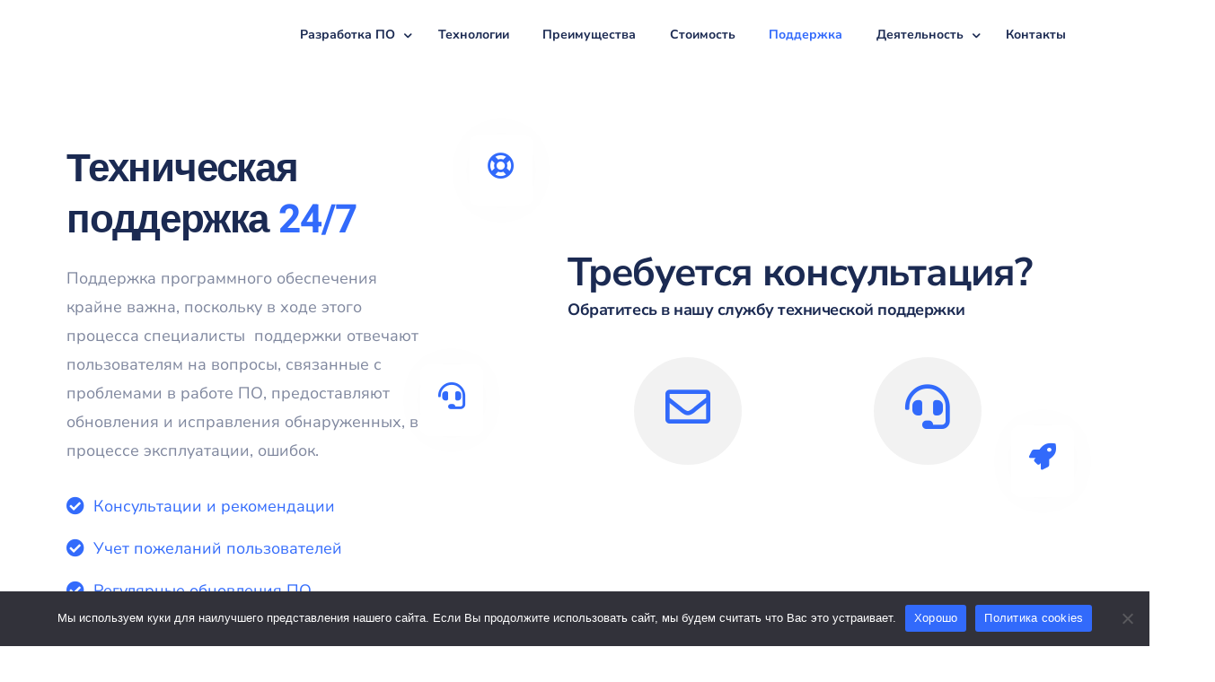

--- FILE ---
content_type: text/css
request_url: https://royalpay.ru/wp-content/uploads/elementor/css/post-125.css?ver=1769714577
body_size: 16746
content:
.elementor-125 .elementor-element.elementor-element-16e24cc1{padding:150px 0px 150px 0px;}.elementor-bc-flex-widget .elementor-125 .elementor-element.elementor-element-627c0c63.elementor-column .elementor-widget-wrap{align-items:flex-start;}.elementor-125 .elementor-element.elementor-element-627c0c63.elementor-column.elementor-element[data-element_type="column"] > .elementor-widget-wrap.elementor-element-populated{align-content:flex-start;align-items:flex-start;}.elementor-125 .elementor-element.elementor-element-7d06ba8 > .elementor-widget-container{margin:0px 40px 0px 0px;}.elementor-125 .elementor-element.elementor-element-7d06ba8{text-align:left;}.elementor-125 .elementor-element.elementor-element-7d06ba8 .ui-e-headline-text path{stroke:#326AFB;stroke-width:0;}.elementor-125 .elementor-element.elementor-element-7d06ba8 .ui-e-headline-text svg{bottom:0%;}.elementor-125 .elementor-element.elementor-element-7d06ba8 .ui-e-headline-highlighted{color:var( --e-global-color-uicore_primary );}.elementor-125 .elementor-element.elementor-element-7d06ba8 .ui-e-headline-text{font-family:"Heebo", Sans-serif;font-weight:700;text-transform:none;}.elementor-125 .elementor-element.elementor-element-b5ea875 > .elementor-widget-container{margin:0px 100px 10px 0px;}.elementor-125 .elementor-element.elementor-element-ee72ab8 .elementor-icon-list-items:not(.elementor-inline-items) .elementor-icon-list-item:not(:last-child){padding-block-end:calc(15px/2);}.elementor-125 .elementor-element.elementor-element-ee72ab8 .elementor-icon-list-items:not(.elementor-inline-items) .elementor-icon-list-item:not(:first-child){margin-block-start:calc(15px/2);}.elementor-125 .elementor-element.elementor-element-ee72ab8 .elementor-icon-list-items.elementor-inline-items .elementor-icon-list-item{margin-inline:calc(15px/2);}.elementor-125 .elementor-element.elementor-element-ee72ab8 .elementor-icon-list-items.elementor-inline-items{margin-inline:calc(-15px/2);}.elementor-125 .elementor-element.elementor-element-ee72ab8 .elementor-icon-list-items.elementor-inline-items .elementor-icon-list-item:after{inset-inline-end:calc(-15px/2);}.elementor-125 .elementor-element.elementor-element-ee72ab8 .elementor-icon-list-icon i{transition:color 0.3s;}.elementor-125 .elementor-element.elementor-element-ee72ab8 .elementor-icon-list-icon svg{transition:fill 0.3s;}.elementor-125 .elementor-element.elementor-element-ee72ab8{--e-icon-list-icon-size:20px;--icon-vertical-offset:0px;}.elementor-125 .elementor-element.elementor-element-ee72ab8 .elementor-icon-list-text{color:var( --e-global-color-uicore_primary );transition:color 0.3s;}.elementor-bc-flex-widget .elementor-125 .elementor-element.elementor-element-2dcd14b3.elementor-column .elementor-widget-wrap{align-items:center;}.elementor-125 .elementor-element.elementor-element-2dcd14b3.elementor-column.elementor-element[data-element_type="column"] > .elementor-widget-wrap.elementor-element-populated{align-content:center;align-items:center;}.elementor-125 .elementor-element.elementor-element-2dcd14b3 > .elementor-widget-wrap > .elementor-widget:not(.elementor-widget__width-auto):not(.elementor-widget__width-initial):not(:last-child):not(.elementor-absolute){margin-bottom:0px;}.elementor-125 .elementor-element.elementor-element-2dcd14b3 > .elementor-element-populated{margin:0px 50px 0px 50px;--e-column-margin-right:50px;--e-column-margin-left:50px;padding:0px 0px 0px 0px;}.elementor-125 .elementor-element.elementor-element-64f1832b{width:auto;max-width:auto;bottom:198px;}.elementor-125 .elementor-element.elementor-element-64f1832b > .elementor-widget-container{background-color:#FFFFFF;padding:20px 20px 20px 20px;border-radius:10px 10px 10px 10px;box-shadow:0px 0px 50px 0px rgba(0, 0, 0, 0.02);}body:not(.rtl) .elementor-125 .elementor-element.elementor-element-64f1832b{left:-164px;}body.rtl .elementor-125 .elementor-element.elementor-element-64f1832b{right:-164px;}.elementor-125 .elementor-element.elementor-element-64f1832b.bdt-background-overlay-yes > .elementor-widget-container:before{transition:background 0.3s;}.elementor-125 .elementor-element.elementor-element-64f1832b .elementor-icon-wrapper{text-align:center;}.elementor-125 .elementor-element.elementor-element-64f1832b.elementor-view-stacked .elementor-icon{background-color:var( --e-global-color-uicore_primary );}.elementor-125 .elementor-element.elementor-element-64f1832b.elementor-view-framed .elementor-icon, .elementor-125 .elementor-element.elementor-element-64f1832b.elementor-view-default .elementor-icon{color:var( --e-global-color-uicore_primary );border-color:var( --e-global-color-uicore_primary );}.elementor-125 .elementor-element.elementor-element-64f1832b.elementor-view-framed .elementor-icon, .elementor-125 .elementor-element.elementor-element-64f1832b.elementor-view-default .elementor-icon svg{fill:var( --e-global-color-uicore_primary );}.elementor-125 .elementor-element.elementor-element-64f1832b .elementor-icon{font-size:30px;}.elementor-125 .elementor-element.elementor-element-64f1832b .elementor-icon svg{height:30px;}.elementor-125 .elementor-element.elementor-element-31e1cb0e{width:auto;max-width:auto;top:0px;}.elementor-125 .elementor-element.elementor-element-31e1cb0e > .elementor-widget-container{background-color:#FFFFFF;padding:20px 20px 20px 20px;border-radius:10px 10px 10px 10px;box-shadow:0px 0px 50px 0px rgba(0, 0, 0, 0.02);}body:not(.rtl) .elementor-125 .elementor-element.elementor-element-31e1cb0e{right:572.7px;}body.rtl .elementor-125 .elementor-element.elementor-element-31e1cb0e{left:572.7px;}.elementor-125 .elementor-element.elementor-element-31e1cb0e.bdt-background-overlay-yes > .elementor-widget-container:before{transition:background 0.3s;}.elementor-125 .elementor-element.elementor-element-31e1cb0e .elementor-icon-wrapper{text-align:center;}.elementor-125 .elementor-element.elementor-element-31e1cb0e.elementor-view-stacked .elementor-icon{background-color:var( --e-global-color-uicore_primary );}.elementor-125 .elementor-element.elementor-element-31e1cb0e.elementor-view-framed .elementor-icon, .elementor-125 .elementor-element.elementor-element-31e1cb0e.elementor-view-default .elementor-icon{color:var( --e-global-color-uicore_primary );border-color:var( --e-global-color-uicore_primary );}.elementor-125 .elementor-element.elementor-element-31e1cb0e.elementor-view-framed .elementor-icon, .elementor-125 .elementor-element.elementor-element-31e1cb0e.elementor-view-default .elementor-icon svg{fill:var( --e-global-color-uicore_primary );}.elementor-125 .elementor-element.elementor-element-31e1cb0e .elementor-icon{font-size:30px;}.elementor-125 .elementor-element.elementor-element-31e1cb0e .elementor-icon svg{height:30px;}.elementor-125 .elementor-element.elementor-element-231d6b5b{width:auto;max-width:auto;bottom:130px;}.elementor-125 .elementor-element.elementor-element-231d6b5b > .elementor-widget-container{background-color:#FFFFFF;padding:20px 20px 20px 20px;border-radius:10px 10px 10px 10px;box-shadow:0px 0px 50px 0px rgba(0, 0, 0, 0.02);}body:not(.rtl) .elementor-125 .elementor-element.elementor-element-231d6b5b{right:-30px;}body.rtl .elementor-125 .elementor-element.elementor-element-231d6b5b{left:-30px;}.elementor-125 .elementor-element.elementor-element-231d6b5b.bdt-background-overlay-yes > .elementor-widget-container:before{transition:background 0.3s;}.elementor-125 .elementor-element.elementor-element-231d6b5b .elementor-icon-wrapper{text-align:center;}.elementor-125 .elementor-element.elementor-element-231d6b5b.elementor-view-stacked .elementor-icon{background-color:var( --e-global-color-uicore_primary );}.elementor-125 .elementor-element.elementor-element-231d6b5b.elementor-view-framed .elementor-icon, .elementor-125 .elementor-element.elementor-element-231d6b5b.elementor-view-default .elementor-icon{color:var( --e-global-color-uicore_primary );border-color:var( --e-global-color-uicore_primary );}.elementor-125 .elementor-element.elementor-element-231d6b5b.elementor-view-framed .elementor-icon, .elementor-125 .elementor-element.elementor-element-231d6b5b.elementor-view-default .elementor-icon svg{fill:var( --e-global-color-uicore_primary );}.elementor-125 .elementor-element.elementor-element-231d6b5b .elementor-icon{font-size:30px;}.elementor-125 .elementor-element.elementor-element-231d6b5b .elementor-icon svg{height:30px;}.elementor-125 .elementor-element.elementor-element-5c55f2f > .elementor-container > .elementor-column > .elementor-widget-wrap{align-content:center;align-items:center;}.elementor-125 .elementor-element.elementor-element-5c55f2f{margin-top:30px;margin-bottom:30px;}.elementor-125 .elementor-element.elementor-element-9b11dba.elementor-column > .elementor-widget-wrap{justify-content:center;}.elementor-125 .elementor-element.elementor-element-1a7e2fb{width:var( --container-widget-width, 120px );max-width:120px;--container-widget-width:120px;--container-widget-flex-grow:0;align-self:center;}.elementor-125 .elementor-element.elementor-element-1a7e2fb > .elementor-widget-container{background-color:#49494912;padding:30px 30px 30px 30px;border-radius:100px 100px 100px 100px;}.elementor-125 .elementor-element.elementor-element-1a7e2fb.bdt-background-overlay-yes > .elementor-widget-container:before{transition:background 0.3s;}.elementor-125 .elementor-element.elementor-element-1a7e2fb .elementor-icon-wrapper{text-align:center;}.elementor-125 .elementor-element.elementor-element-1a7e2fb.elementor-view-stacked .elementor-icon{background-color:#326AFB;}.elementor-125 .elementor-element.elementor-element-1a7e2fb.elementor-view-framed .elementor-icon, .elementor-125 .elementor-element.elementor-element-1a7e2fb.elementor-view-default .elementor-icon{color:#326AFB;border-color:#326AFB;}.elementor-125 .elementor-element.elementor-element-1a7e2fb.elementor-view-framed .elementor-icon, .elementor-125 .elementor-element.elementor-element-1a7e2fb.elementor-view-default .elementor-icon svg{fill:#326AFB;}.elementor-125 .elementor-element.elementor-element-1a7e2fb .elementor-icon{font-size:50px;}.elementor-125 .elementor-element.elementor-element-1a7e2fb .elementor-icon svg{height:50px;}.elementor-125 .elementor-element.elementor-element-9c488be.elementor-column > .elementor-widget-wrap{justify-content:center;}.elementor-125 .elementor-element.elementor-element-a1473be{width:var( --container-widget-width, 120px );max-width:120px;--container-widget-width:120px;--container-widget-flex-grow:0;align-self:center;}.elementor-125 .elementor-element.elementor-element-a1473be > .elementor-widget-container{background-color:#49494912;margin:0px 0px 0px 0px;padding:30px 30px 30px 30px;border-radius:100px 100px 100px 100px;}.elementor-125 .elementor-element.elementor-element-a1473be.bdt-background-overlay-yes > .elementor-widget-container:before{transition:background 0.3s;}.elementor-125 .elementor-element.elementor-element-a1473be .elementor-icon-wrapper{text-align:center;}.elementor-125 .elementor-element.elementor-element-a1473be.elementor-view-stacked .elementor-icon{background-color:#326AFB;}.elementor-125 .elementor-element.elementor-element-a1473be.elementor-view-framed .elementor-icon, .elementor-125 .elementor-element.elementor-element-a1473be.elementor-view-default .elementor-icon{color:#326AFB;border-color:#326AFB;}.elementor-125 .elementor-element.elementor-element-a1473be.elementor-view-framed .elementor-icon, .elementor-125 .elementor-element.elementor-element-a1473be.elementor-view-default .elementor-icon svg{fill:#326AFB;}.elementor-125 .elementor-element.elementor-element-a1473be .elementor-icon{font-size:50px;}.elementor-125 .elementor-element.elementor-element-a1473be .elementor-icon svg{height:50px;}.elementor-widget .tippy-tooltip .tippy-content{text-align:center;}@media(max-width:1024px){.elementor-125 .elementor-element.elementor-element-16e24cc1{padding:75px 0px 75px 0px;}.elementor-125 .elementor-element.elementor-element-7d06ba8 > .elementor-widget-container{margin:75px 0px 0px 0px;}.elementor-125 .elementor-element.elementor-element-7d06ba8{text-align:center;}.elementor-125 .elementor-element.elementor-element-b5ea875 > .elementor-widget-container{margin:0px 100px 0px 100px;}.elementor-125 .elementor-element.elementor-element-b5ea875{text-align:center;}.elementor-125 .elementor-element.elementor-element-ee72ab8 .elementor-icon-list-items:not(.elementor-inline-items) .elementor-icon-list-item:not(:last-child){padding-block-end:calc(14px/2);}.elementor-125 .elementor-element.elementor-element-ee72ab8 .elementor-icon-list-items:not(.elementor-inline-items) .elementor-icon-list-item:not(:first-child){margin-block-start:calc(14px/2);}.elementor-125 .elementor-element.elementor-element-ee72ab8 .elementor-icon-list-items.elementor-inline-items .elementor-icon-list-item{margin-inline:calc(14px/2);}.elementor-125 .elementor-element.elementor-element-ee72ab8 .elementor-icon-list-items.elementor-inline-items{margin-inline:calc(-14px/2);}.elementor-125 .elementor-element.elementor-element-ee72ab8 .elementor-icon-list-items.elementor-inline-items .elementor-icon-list-item:after{inset-inline-end:calc(-14px/2);}.elementor-125 .elementor-element.elementor-element-ee72ab8{--e-icon-list-icon-size:18px;}.elementor-125 .elementor-element.elementor-element-2dcd14b3 > .elementor-element-populated{margin:0px 75px 0px 75px;--e-column-margin-right:75px;--e-column-margin-left:75px;padding:0px 0px 0px 0px;}body:not(.rtl) .elementor-125 .elementor-element.elementor-element-64f1832b{left:-32px;}body.rtl .elementor-125 .elementor-element.elementor-element-64f1832b{right:-32px;}.elementor-125 .elementor-element.elementor-element-64f1832b{bottom:225px;}.elementor-125 .elementor-element.elementor-element-64f1832b .elementor-icon{font-size:27px;}.elementor-125 .elementor-element.elementor-element-64f1832b .elementor-icon svg{height:27px;}body:not(.rtl) .elementor-125 .elementor-element.elementor-element-31e1cb0e{right:144.8px;}body.rtl .elementor-125 .elementor-element.elementor-element-31e1cb0e{left:144.8px;}.elementor-125 .elementor-element.elementor-element-31e1cb0e{top:9px;}.elementor-125 .elementor-element.elementor-element-31e1cb0e .elementor-icon{font-size:27px;}.elementor-125 .elementor-element.elementor-element-31e1cb0e .elementor-icon svg{height:27px;}body:not(.rtl) .elementor-125 .elementor-element.elementor-element-231d6b5b{right:-2px;}body.rtl .elementor-125 .elementor-element.elementor-element-231d6b5b{left:-2px;}.elementor-125 .elementor-element.elementor-element-231d6b5b .elementor-icon{font-size:27px;}.elementor-125 .elementor-element.elementor-element-231d6b5b .elementor-icon svg{height:27px;}}@media(max-width:767px){.elementor-125 .elementor-element.elementor-element-16e24cc1{padding:50px 0px 50px 0px;}.elementor-125 .elementor-element.elementor-element-7d06ba8 > .elementor-widget-container{margin:0px 0px 0px 0px;}.elementor-125 .elementor-element.elementor-element-b5ea875 > .elementor-widget-container{margin:0px 0px 0px 0px;}.elementor-125 .elementor-element.elementor-element-2dcd14b3 > .elementor-element-populated{margin:25px 10px 0px 10px;--e-column-margin-right:10px;--e-column-margin-left:10px;padding:0px 0px 0px 0px;}.elementor-125 .elementor-element.elementor-element-64f1832b > .elementor-widget-container{padding:10px 10px 0px 10px;border-radius:5px 5px 5px 5px;}body:not(.rtl) .elementor-125 .elementor-element.elementor-element-64f1832b{left:-1px;}body.rtl .elementor-125 .elementor-element.elementor-element-64f1832b{right:-1px;}.elementor-125 .elementor-element.elementor-element-64f1832b .elementor-icon{font-size:20px;}.elementor-125 .elementor-element.elementor-element-64f1832b .elementor-icon svg{height:20px;}.elementor-125 .elementor-element.elementor-element-31e1cb0e > .elementor-widget-container{padding:10px 10px 0px 10px;border-radius:5px 5px 5px 5px;}.elementor-125 .elementor-element.elementor-element-31e1cb0e{top:130px;}.elementor-125 .elementor-element.elementor-element-31e1cb0e .elementor-icon{font-size:20px;}.elementor-125 .elementor-element.elementor-element-31e1cb0e .elementor-icon svg{height:20px;}.elementor-125 .elementor-element.elementor-element-231d6b5b > .elementor-widget-container{padding:10px 10px 0px 10px;border-radius:5px 5px 5px 5px;}.elementor-125 .elementor-element.elementor-element-231d6b5b .elementor-icon{font-size:20px;}.elementor-125 .elementor-element.elementor-element-231d6b5b .elementor-icon svg{height:20px;}}@media(min-width:768px){.elementor-125 .elementor-element.elementor-element-627c0c63{width:45%;}.elementor-125 .elementor-element.elementor-element-2dcd14b3{width:55%;}}@media(max-width:1024px) and (min-width:768px){.elementor-125 .elementor-element.elementor-element-627c0c63{width:100%;}.elementor-125 .elementor-element.elementor-element-2dcd14b3{width:100%;}}

--- FILE ---
content_type: text/css
request_url: https://royalpay.ru/wp-content/uploads/elementor/google-fonts/css/nunitosans.css?ver=1747815620
body_size: 37500
content:
/* cyrillic-ext */
@font-face {
  font-family: 'Nunito Sans';
  font-style: italic;
  font-weight: 200;
  font-stretch: 100%;
  src: url(https://royalpay.ru/wp-content/uploads/elementor/google-fonts/fonts/nunitosans-pe0rmimslybiv1o4x1m8cce4odvismz5nzrqy6cmmmu3t2fqweaeovv9wnvrwlnstmkw3y6k5wmwd-raly50.woff2) format('woff2');
  unicode-range: U+0460-052F, U+1C80-1C8A, U+20B4, U+2DE0-2DFF, U+A640-A69F, U+FE2E-FE2F;
}
/* cyrillic */
@font-face {
  font-family: 'Nunito Sans';
  font-style: italic;
  font-weight: 200;
  font-stretch: 100%;
  src: url(https://royalpay.ru/wp-content/uploads/elementor/google-fonts/fonts/nunitosans-pe0rmimslybiv1o4x1m8cce4odvismz5nzrqy6cmmmu3t2fqweaeovv9wnvrwlnstmkw3y6k5wmwd-1aly50.woff2) format('woff2');
  unicode-range: U+0301, U+0400-045F, U+0490-0491, U+04B0-04B1, U+2116;
}
/* vietnamese */
@font-face {
  font-family: 'Nunito Sans';
  font-style: italic;
  font-weight: 200;
  font-stretch: 100%;
  src: url(https://royalpay.ru/wp-content/uploads/elementor/google-fonts/fonts/nunitosans-pe0rmimslybiv1o4x1m8cce4odvismz5nzrqy6cmmmu3t2fqweaeovv9wnvrwlnstmkw3y6k5wmwd-zaly50.woff2) format('woff2');
  unicode-range: U+0102-0103, U+0110-0111, U+0128-0129, U+0168-0169, U+01A0-01A1, U+01AF-01B0, U+0300-0301, U+0303-0304, U+0308-0309, U+0323, U+0329, U+1EA0-1EF9, U+20AB;
}
/* latin-ext */
@font-face {
  font-family: 'Nunito Sans';
  font-style: italic;
  font-weight: 200;
  font-stretch: 100%;
  src: url(https://royalpay.ru/wp-content/uploads/elementor/google-fonts/fonts/nunitosans-pe0rmimslybiv1o4x1m8cce4odvismz5nzrqy6cmmmu3t2fqweaeovv9wnvrwlnstmkw3y6k5wmwd-daly50.woff2) format('woff2');
  unicode-range: U+0100-02BA, U+02BD-02C5, U+02C7-02CC, U+02CE-02D7, U+02DD-02FF, U+0304, U+0308, U+0329, U+1D00-1DBF, U+1E00-1E9F, U+1EF2-1EFF, U+2020, U+20A0-20AB, U+20AD-20C0, U+2113, U+2C60-2C7F, U+A720-A7FF;
}
/* latin */
@font-face {
  font-family: 'Nunito Sans';
  font-style: italic;
  font-weight: 200;
  font-stretch: 100%;
  src: url(https://royalpay.ru/wp-content/uploads/elementor/google-fonts/fonts/nunitosans-pe0rmimslybiv1o4x1m8cce4odvismz5nzrqy6cmmmu3t2fqweaeovv9wnvrwlnstmkw3y6k5wmwd-lalq.woff2) format('woff2');
  unicode-range: U+0000-00FF, U+0131, U+0152-0153, U+02BB-02BC, U+02C6, U+02DA, U+02DC, U+0304, U+0308, U+0329, U+2000-206F, U+20AC, U+2122, U+2191, U+2193, U+2212, U+2215, U+FEFF, U+FFFD;
}
/* cyrillic-ext */
@font-face {
  font-family: 'Nunito Sans';
  font-style: italic;
  font-weight: 300;
  font-stretch: 100%;
  src: url(https://royalpay.ru/wp-content/uploads/elementor/google-fonts/fonts/nunitosans-pe0rmimslybiv1o4x1m8cce4odvismz5nzrqy6cmmmu3t2fqweaeovv9wnvrwlnstmkw3y6k5wmwd-raly50.woff2) format('woff2');
  unicode-range: U+0460-052F, U+1C80-1C8A, U+20B4, U+2DE0-2DFF, U+A640-A69F, U+FE2E-FE2F;
}
/* cyrillic */
@font-face {
  font-family: 'Nunito Sans';
  font-style: italic;
  font-weight: 300;
  font-stretch: 100%;
  src: url(https://royalpay.ru/wp-content/uploads/elementor/google-fonts/fonts/nunitosans-pe0rmimslybiv1o4x1m8cce4odvismz5nzrqy6cmmmu3t2fqweaeovv9wnvrwlnstmkw3y6k5wmwd-1aly50.woff2) format('woff2');
  unicode-range: U+0301, U+0400-045F, U+0490-0491, U+04B0-04B1, U+2116;
}
/* vietnamese */
@font-face {
  font-family: 'Nunito Sans';
  font-style: italic;
  font-weight: 300;
  font-stretch: 100%;
  src: url(https://royalpay.ru/wp-content/uploads/elementor/google-fonts/fonts/nunitosans-pe0rmimslybiv1o4x1m8cce4odvismz5nzrqy6cmmmu3t2fqweaeovv9wnvrwlnstmkw3y6k5wmwd-zaly50.woff2) format('woff2');
  unicode-range: U+0102-0103, U+0110-0111, U+0128-0129, U+0168-0169, U+01A0-01A1, U+01AF-01B0, U+0300-0301, U+0303-0304, U+0308-0309, U+0323, U+0329, U+1EA0-1EF9, U+20AB;
}
/* latin-ext */
@font-face {
  font-family: 'Nunito Sans';
  font-style: italic;
  font-weight: 300;
  font-stretch: 100%;
  src: url(https://royalpay.ru/wp-content/uploads/elementor/google-fonts/fonts/nunitosans-pe0rmimslybiv1o4x1m8cce4odvismz5nzrqy6cmmmu3t2fqweaeovv9wnvrwlnstmkw3y6k5wmwd-daly50.woff2) format('woff2');
  unicode-range: U+0100-02BA, U+02BD-02C5, U+02C7-02CC, U+02CE-02D7, U+02DD-02FF, U+0304, U+0308, U+0329, U+1D00-1DBF, U+1E00-1E9F, U+1EF2-1EFF, U+2020, U+20A0-20AB, U+20AD-20C0, U+2113, U+2C60-2C7F, U+A720-A7FF;
}
/* latin */
@font-face {
  font-family: 'Nunito Sans';
  font-style: italic;
  font-weight: 300;
  font-stretch: 100%;
  src: url(https://royalpay.ru/wp-content/uploads/elementor/google-fonts/fonts/nunitosans-pe0rmimslybiv1o4x1m8cce4odvismz5nzrqy6cmmmu3t2fqweaeovv9wnvrwlnstmkw3y6k5wmwd-lalq.woff2) format('woff2');
  unicode-range: U+0000-00FF, U+0131, U+0152-0153, U+02BB-02BC, U+02C6, U+02DA, U+02DC, U+0304, U+0308, U+0329, U+2000-206F, U+20AC, U+2122, U+2191, U+2193, U+2212, U+2215, U+FEFF, U+FFFD;
}
/* cyrillic-ext */
@font-face {
  font-family: 'Nunito Sans';
  font-style: italic;
  font-weight: 400;
  font-stretch: 100%;
  src: url(https://royalpay.ru/wp-content/uploads/elementor/google-fonts/fonts/nunitosans-pe0rmimslybiv1o4x1m8cce4odvismz5nzrqy6cmmmu3t2fqweaeovv9wnvrwlnstmkw3y6k5wmwd-raly50.woff2) format('woff2');
  unicode-range: U+0460-052F, U+1C80-1C8A, U+20B4, U+2DE0-2DFF, U+A640-A69F, U+FE2E-FE2F;
}
/* cyrillic */
@font-face {
  font-family: 'Nunito Sans';
  font-style: italic;
  font-weight: 400;
  font-stretch: 100%;
  src: url(https://royalpay.ru/wp-content/uploads/elementor/google-fonts/fonts/nunitosans-pe0rmimslybiv1o4x1m8cce4odvismz5nzrqy6cmmmu3t2fqweaeovv9wnvrwlnstmkw3y6k5wmwd-1aly50.woff2) format('woff2');
  unicode-range: U+0301, U+0400-045F, U+0490-0491, U+04B0-04B1, U+2116;
}
/* vietnamese */
@font-face {
  font-family: 'Nunito Sans';
  font-style: italic;
  font-weight: 400;
  font-stretch: 100%;
  src: url(https://royalpay.ru/wp-content/uploads/elementor/google-fonts/fonts/nunitosans-pe0rmimslybiv1o4x1m8cce4odvismz5nzrqy6cmmmu3t2fqweaeovv9wnvrwlnstmkw3y6k5wmwd-zaly50.woff2) format('woff2');
  unicode-range: U+0102-0103, U+0110-0111, U+0128-0129, U+0168-0169, U+01A0-01A1, U+01AF-01B0, U+0300-0301, U+0303-0304, U+0308-0309, U+0323, U+0329, U+1EA0-1EF9, U+20AB;
}
/* latin-ext */
@font-face {
  font-family: 'Nunito Sans';
  font-style: italic;
  font-weight: 400;
  font-stretch: 100%;
  src: url(https://royalpay.ru/wp-content/uploads/elementor/google-fonts/fonts/nunitosans-pe0rmimslybiv1o4x1m8cce4odvismz5nzrqy6cmmmu3t2fqweaeovv9wnvrwlnstmkw3y6k5wmwd-daly50.woff2) format('woff2');
  unicode-range: U+0100-02BA, U+02BD-02C5, U+02C7-02CC, U+02CE-02D7, U+02DD-02FF, U+0304, U+0308, U+0329, U+1D00-1DBF, U+1E00-1E9F, U+1EF2-1EFF, U+2020, U+20A0-20AB, U+20AD-20C0, U+2113, U+2C60-2C7F, U+A720-A7FF;
}
/* latin */
@font-face {
  font-family: 'Nunito Sans';
  font-style: italic;
  font-weight: 400;
  font-stretch: 100%;
  src: url(https://royalpay.ru/wp-content/uploads/elementor/google-fonts/fonts/nunitosans-pe0rmimslybiv1o4x1m8cce4odvismz5nzrqy6cmmmu3t2fqweaeovv9wnvrwlnstmkw3y6k5wmwd-lalq.woff2) format('woff2');
  unicode-range: U+0000-00FF, U+0131, U+0152-0153, U+02BB-02BC, U+02C6, U+02DA, U+02DC, U+0304, U+0308, U+0329, U+2000-206F, U+20AC, U+2122, U+2191, U+2193, U+2212, U+2215, U+FEFF, U+FFFD;
}
/* cyrillic-ext */
@font-face {
  font-family: 'Nunito Sans';
  font-style: italic;
  font-weight: 500;
  font-stretch: 100%;
  src: url(https://royalpay.ru/wp-content/uploads/elementor/google-fonts/fonts/nunitosans-pe0rmimslybiv1o4x1m8cce4odvismz5nzrqy6cmmmu3t2fqweaeovv9wnvrwlnstmkw3y6k5wmwd-raly50.woff2) format('woff2');
  unicode-range: U+0460-052F, U+1C80-1C8A, U+20B4, U+2DE0-2DFF, U+A640-A69F, U+FE2E-FE2F;
}
/* cyrillic */
@font-face {
  font-family: 'Nunito Sans';
  font-style: italic;
  font-weight: 500;
  font-stretch: 100%;
  src: url(https://royalpay.ru/wp-content/uploads/elementor/google-fonts/fonts/nunitosans-pe0rmimslybiv1o4x1m8cce4odvismz5nzrqy6cmmmu3t2fqweaeovv9wnvrwlnstmkw3y6k5wmwd-1aly50.woff2) format('woff2');
  unicode-range: U+0301, U+0400-045F, U+0490-0491, U+04B0-04B1, U+2116;
}
/* vietnamese */
@font-face {
  font-family: 'Nunito Sans';
  font-style: italic;
  font-weight: 500;
  font-stretch: 100%;
  src: url(https://royalpay.ru/wp-content/uploads/elementor/google-fonts/fonts/nunitosans-pe0rmimslybiv1o4x1m8cce4odvismz5nzrqy6cmmmu3t2fqweaeovv9wnvrwlnstmkw3y6k5wmwd-zaly50.woff2) format('woff2');
  unicode-range: U+0102-0103, U+0110-0111, U+0128-0129, U+0168-0169, U+01A0-01A1, U+01AF-01B0, U+0300-0301, U+0303-0304, U+0308-0309, U+0323, U+0329, U+1EA0-1EF9, U+20AB;
}
/* latin-ext */
@font-face {
  font-family: 'Nunito Sans';
  font-style: italic;
  font-weight: 500;
  font-stretch: 100%;
  src: url(https://royalpay.ru/wp-content/uploads/elementor/google-fonts/fonts/nunitosans-pe0rmimslybiv1o4x1m8cce4odvismz5nzrqy6cmmmu3t2fqweaeovv9wnvrwlnstmkw3y6k5wmwd-daly50.woff2) format('woff2');
  unicode-range: U+0100-02BA, U+02BD-02C5, U+02C7-02CC, U+02CE-02D7, U+02DD-02FF, U+0304, U+0308, U+0329, U+1D00-1DBF, U+1E00-1E9F, U+1EF2-1EFF, U+2020, U+20A0-20AB, U+20AD-20C0, U+2113, U+2C60-2C7F, U+A720-A7FF;
}
/* latin */
@font-face {
  font-family: 'Nunito Sans';
  font-style: italic;
  font-weight: 500;
  font-stretch: 100%;
  src: url(https://royalpay.ru/wp-content/uploads/elementor/google-fonts/fonts/nunitosans-pe0rmimslybiv1o4x1m8cce4odvismz5nzrqy6cmmmu3t2fqweaeovv9wnvrwlnstmkw3y6k5wmwd-lalq.woff2) format('woff2');
  unicode-range: U+0000-00FF, U+0131, U+0152-0153, U+02BB-02BC, U+02C6, U+02DA, U+02DC, U+0304, U+0308, U+0329, U+2000-206F, U+20AC, U+2122, U+2191, U+2193, U+2212, U+2215, U+FEFF, U+FFFD;
}
/* cyrillic-ext */
@font-face {
  font-family: 'Nunito Sans';
  font-style: italic;
  font-weight: 600;
  font-stretch: 100%;
  src: url(https://royalpay.ru/wp-content/uploads/elementor/google-fonts/fonts/nunitosans-pe0rmimslybiv1o4x1m8cce4odvismz5nzrqy6cmmmu3t2fqweaeovv9wnvrwlnstmkw3y6k5wmwd-raly50.woff2) format('woff2');
  unicode-range: U+0460-052F, U+1C80-1C8A, U+20B4, U+2DE0-2DFF, U+A640-A69F, U+FE2E-FE2F;
}
/* cyrillic */
@font-face {
  font-family: 'Nunito Sans';
  font-style: italic;
  font-weight: 600;
  font-stretch: 100%;
  src: url(https://royalpay.ru/wp-content/uploads/elementor/google-fonts/fonts/nunitosans-pe0rmimslybiv1o4x1m8cce4odvismz5nzrqy6cmmmu3t2fqweaeovv9wnvrwlnstmkw3y6k5wmwd-1aly50.woff2) format('woff2');
  unicode-range: U+0301, U+0400-045F, U+0490-0491, U+04B0-04B1, U+2116;
}
/* vietnamese */
@font-face {
  font-family: 'Nunito Sans';
  font-style: italic;
  font-weight: 600;
  font-stretch: 100%;
  src: url(https://royalpay.ru/wp-content/uploads/elementor/google-fonts/fonts/nunitosans-pe0rmimslybiv1o4x1m8cce4odvismz5nzrqy6cmmmu3t2fqweaeovv9wnvrwlnstmkw3y6k5wmwd-zaly50.woff2) format('woff2');
  unicode-range: U+0102-0103, U+0110-0111, U+0128-0129, U+0168-0169, U+01A0-01A1, U+01AF-01B0, U+0300-0301, U+0303-0304, U+0308-0309, U+0323, U+0329, U+1EA0-1EF9, U+20AB;
}
/* latin-ext */
@font-face {
  font-family: 'Nunito Sans';
  font-style: italic;
  font-weight: 600;
  font-stretch: 100%;
  src: url(https://royalpay.ru/wp-content/uploads/elementor/google-fonts/fonts/nunitosans-pe0rmimslybiv1o4x1m8cce4odvismz5nzrqy6cmmmu3t2fqweaeovv9wnvrwlnstmkw3y6k5wmwd-daly50.woff2) format('woff2');
  unicode-range: U+0100-02BA, U+02BD-02C5, U+02C7-02CC, U+02CE-02D7, U+02DD-02FF, U+0304, U+0308, U+0329, U+1D00-1DBF, U+1E00-1E9F, U+1EF2-1EFF, U+2020, U+20A0-20AB, U+20AD-20C0, U+2113, U+2C60-2C7F, U+A720-A7FF;
}
/* latin */
@font-face {
  font-family: 'Nunito Sans';
  font-style: italic;
  font-weight: 600;
  font-stretch: 100%;
  src: url(https://royalpay.ru/wp-content/uploads/elementor/google-fonts/fonts/nunitosans-pe0rmimslybiv1o4x1m8cce4odvismz5nzrqy6cmmmu3t2fqweaeovv9wnvrwlnstmkw3y6k5wmwd-lalq.woff2) format('woff2');
  unicode-range: U+0000-00FF, U+0131, U+0152-0153, U+02BB-02BC, U+02C6, U+02DA, U+02DC, U+0304, U+0308, U+0329, U+2000-206F, U+20AC, U+2122, U+2191, U+2193, U+2212, U+2215, U+FEFF, U+FFFD;
}
/* cyrillic-ext */
@font-face {
  font-family: 'Nunito Sans';
  font-style: italic;
  font-weight: 700;
  font-stretch: 100%;
  src: url(https://royalpay.ru/wp-content/uploads/elementor/google-fonts/fonts/nunitosans-pe0rmimslybiv1o4x1m8cce4odvismz5nzrqy6cmmmu3t2fqweaeovv9wnvrwlnstmkw3y6k5wmwd-raly50.woff2) format('woff2');
  unicode-range: U+0460-052F, U+1C80-1C8A, U+20B4, U+2DE0-2DFF, U+A640-A69F, U+FE2E-FE2F;
}
/* cyrillic */
@font-face {
  font-family: 'Nunito Sans';
  font-style: italic;
  font-weight: 700;
  font-stretch: 100%;
  src: url(https://royalpay.ru/wp-content/uploads/elementor/google-fonts/fonts/nunitosans-pe0rmimslybiv1o4x1m8cce4odvismz5nzrqy6cmmmu3t2fqweaeovv9wnvrwlnstmkw3y6k5wmwd-1aly50.woff2) format('woff2');
  unicode-range: U+0301, U+0400-045F, U+0490-0491, U+04B0-04B1, U+2116;
}
/* vietnamese */
@font-face {
  font-family: 'Nunito Sans';
  font-style: italic;
  font-weight: 700;
  font-stretch: 100%;
  src: url(https://royalpay.ru/wp-content/uploads/elementor/google-fonts/fonts/nunitosans-pe0rmimslybiv1o4x1m8cce4odvismz5nzrqy6cmmmu3t2fqweaeovv9wnvrwlnstmkw3y6k5wmwd-zaly50.woff2) format('woff2');
  unicode-range: U+0102-0103, U+0110-0111, U+0128-0129, U+0168-0169, U+01A0-01A1, U+01AF-01B0, U+0300-0301, U+0303-0304, U+0308-0309, U+0323, U+0329, U+1EA0-1EF9, U+20AB;
}
/* latin-ext */
@font-face {
  font-family: 'Nunito Sans';
  font-style: italic;
  font-weight: 700;
  font-stretch: 100%;
  src: url(https://royalpay.ru/wp-content/uploads/elementor/google-fonts/fonts/nunitosans-pe0rmimslybiv1o4x1m8cce4odvismz5nzrqy6cmmmu3t2fqweaeovv9wnvrwlnstmkw3y6k5wmwd-daly50.woff2) format('woff2');
  unicode-range: U+0100-02BA, U+02BD-02C5, U+02C7-02CC, U+02CE-02D7, U+02DD-02FF, U+0304, U+0308, U+0329, U+1D00-1DBF, U+1E00-1E9F, U+1EF2-1EFF, U+2020, U+20A0-20AB, U+20AD-20C0, U+2113, U+2C60-2C7F, U+A720-A7FF;
}
/* latin */
@font-face {
  font-family: 'Nunito Sans';
  font-style: italic;
  font-weight: 700;
  font-stretch: 100%;
  src: url(https://royalpay.ru/wp-content/uploads/elementor/google-fonts/fonts/nunitosans-pe0rmimslybiv1o4x1m8cce4odvismz5nzrqy6cmmmu3t2fqweaeovv9wnvrwlnstmkw3y6k5wmwd-lalq.woff2) format('woff2');
  unicode-range: U+0000-00FF, U+0131, U+0152-0153, U+02BB-02BC, U+02C6, U+02DA, U+02DC, U+0304, U+0308, U+0329, U+2000-206F, U+20AC, U+2122, U+2191, U+2193, U+2212, U+2215, U+FEFF, U+FFFD;
}
/* cyrillic-ext */
@font-face {
  font-family: 'Nunito Sans';
  font-style: italic;
  font-weight: 800;
  font-stretch: 100%;
  src: url(https://royalpay.ru/wp-content/uploads/elementor/google-fonts/fonts/nunitosans-pe0rmimslybiv1o4x1m8cce4odvismz5nzrqy6cmmmu3t2fqweaeovv9wnvrwlnstmkw3y6k5wmwd-raly50.woff2) format('woff2');
  unicode-range: U+0460-052F, U+1C80-1C8A, U+20B4, U+2DE0-2DFF, U+A640-A69F, U+FE2E-FE2F;
}
/* cyrillic */
@font-face {
  font-family: 'Nunito Sans';
  font-style: italic;
  font-weight: 800;
  font-stretch: 100%;
  src: url(https://royalpay.ru/wp-content/uploads/elementor/google-fonts/fonts/nunitosans-pe0rmimslybiv1o4x1m8cce4odvismz5nzrqy6cmmmu3t2fqweaeovv9wnvrwlnstmkw3y6k5wmwd-1aly50.woff2) format('woff2');
  unicode-range: U+0301, U+0400-045F, U+0490-0491, U+04B0-04B1, U+2116;
}
/* vietnamese */
@font-face {
  font-family: 'Nunito Sans';
  font-style: italic;
  font-weight: 800;
  font-stretch: 100%;
  src: url(https://royalpay.ru/wp-content/uploads/elementor/google-fonts/fonts/nunitosans-pe0rmimslybiv1o4x1m8cce4odvismz5nzrqy6cmmmu3t2fqweaeovv9wnvrwlnstmkw3y6k5wmwd-zaly50.woff2) format('woff2');
  unicode-range: U+0102-0103, U+0110-0111, U+0128-0129, U+0168-0169, U+01A0-01A1, U+01AF-01B0, U+0300-0301, U+0303-0304, U+0308-0309, U+0323, U+0329, U+1EA0-1EF9, U+20AB;
}
/* latin-ext */
@font-face {
  font-family: 'Nunito Sans';
  font-style: italic;
  font-weight: 800;
  font-stretch: 100%;
  src: url(https://royalpay.ru/wp-content/uploads/elementor/google-fonts/fonts/nunitosans-pe0rmimslybiv1o4x1m8cce4odvismz5nzrqy6cmmmu3t2fqweaeovv9wnvrwlnstmkw3y6k5wmwd-daly50.woff2) format('woff2');
  unicode-range: U+0100-02BA, U+02BD-02C5, U+02C7-02CC, U+02CE-02D7, U+02DD-02FF, U+0304, U+0308, U+0329, U+1D00-1DBF, U+1E00-1E9F, U+1EF2-1EFF, U+2020, U+20A0-20AB, U+20AD-20C0, U+2113, U+2C60-2C7F, U+A720-A7FF;
}
/* latin */
@font-face {
  font-family: 'Nunito Sans';
  font-style: italic;
  font-weight: 800;
  font-stretch: 100%;
  src: url(https://royalpay.ru/wp-content/uploads/elementor/google-fonts/fonts/nunitosans-pe0rmimslybiv1o4x1m8cce4odvismz5nzrqy6cmmmu3t2fqweaeovv9wnvrwlnstmkw3y6k5wmwd-lalq.woff2) format('woff2');
  unicode-range: U+0000-00FF, U+0131, U+0152-0153, U+02BB-02BC, U+02C6, U+02DA, U+02DC, U+0304, U+0308, U+0329, U+2000-206F, U+20AC, U+2122, U+2191, U+2193, U+2212, U+2215, U+FEFF, U+FFFD;
}
/* cyrillic-ext */
@font-face {
  font-family: 'Nunito Sans';
  font-style: italic;
  font-weight: 900;
  font-stretch: 100%;
  src: url(https://royalpay.ru/wp-content/uploads/elementor/google-fonts/fonts/nunitosans-pe0rmimslybiv1o4x1m8cce4odvismz5nzrqy6cmmmu3t2fqweaeovv9wnvrwlnstmkw3y6k5wmwd-raly50.woff2) format('woff2');
  unicode-range: U+0460-052F, U+1C80-1C8A, U+20B4, U+2DE0-2DFF, U+A640-A69F, U+FE2E-FE2F;
}
/* cyrillic */
@font-face {
  font-family: 'Nunito Sans';
  font-style: italic;
  font-weight: 900;
  font-stretch: 100%;
  src: url(https://royalpay.ru/wp-content/uploads/elementor/google-fonts/fonts/nunitosans-pe0rmimslybiv1o4x1m8cce4odvismz5nzrqy6cmmmu3t2fqweaeovv9wnvrwlnstmkw3y6k5wmwd-1aly50.woff2) format('woff2');
  unicode-range: U+0301, U+0400-045F, U+0490-0491, U+04B0-04B1, U+2116;
}
/* vietnamese */
@font-face {
  font-family: 'Nunito Sans';
  font-style: italic;
  font-weight: 900;
  font-stretch: 100%;
  src: url(https://royalpay.ru/wp-content/uploads/elementor/google-fonts/fonts/nunitosans-pe0rmimslybiv1o4x1m8cce4odvismz5nzrqy6cmmmu3t2fqweaeovv9wnvrwlnstmkw3y6k5wmwd-zaly50.woff2) format('woff2');
  unicode-range: U+0102-0103, U+0110-0111, U+0128-0129, U+0168-0169, U+01A0-01A1, U+01AF-01B0, U+0300-0301, U+0303-0304, U+0308-0309, U+0323, U+0329, U+1EA0-1EF9, U+20AB;
}
/* latin-ext */
@font-face {
  font-family: 'Nunito Sans';
  font-style: italic;
  font-weight: 900;
  font-stretch: 100%;
  src: url(https://royalpay.ru/wp-content/uploads/elementor/google-fonts/fonts/nunitosans-pe0rmimslybiv1o4x1m8cce4odvismz5nzrqy6cmmmu3t2fqweaeovv9wnvrwlnstmkw3y6k5wmwd-daly50.woff2) format('woff2');
  unicode-range: U+0100-02BA, U+02BD-02C5, U+02C7-02CC, U+02CE-02D7, U+02DD-02FF, U+0304, U+0308, U+0329, U+1D00-1DBF, U+1E00-1E9F, U+1EF2-1EFF, U+2020, U+20A0-20AB, U+20AD-20C0, U+2113, U+2C60-2C7F, U+A720-A7FF;
}
/* latin */
@font-face {
  font-family: 'Nunito Sans';
  font-style: italic;
  font-weight: 900;
  font-stretch: 100%;
  src: url(https://royalpay.ru/wp-content/uploads/elementor/google-fonts/fonts/nunitosans-pe0rmimslybiv1o4x1m8cce4odvismz5nzrqy6cmmmu3t2fqweaeovv9wnvrwlnstmkw3y6k5wmwd-lalq.woff2) format('woff2');
  unicode-range: U+0000-00FF, U+0131, U+0152-0153, U+02BB-02BC, U+02C6, U+02DA, U+02DC, U+0304, U+0308, U+0329, U+2000-206F, U+20AC, U+2122, U+2191, U+2193, U+2212, U+2215, U+FEFF, U+FFFD;
}
/* cyrillic-ext */
@font-face {
  font-family: 'Nunito Sans';
  font-style: normal;
  font-weight: 200;
  font-stretch: 100%;
  src: url(https://royalpay.ru/wp-content/uploads/elementor/google-fonts/fonts/nunitosans-pe0tmimslybiv1o4x1m8ce2xcx3yop4tqpf_metm0lfgwvpnn64cl7u8uphzibmv51q42ptcp7t4r-tckq.woff2) format('woff2');
  unicode-range: U+0460-052F, U+1C80-1C8A, U+20B4, U+2DE0-2DFF, U+A640-A69F, U+FE2E-FE2F;
}
/* cyrillic */
@font-face {
  font-family: 'Nunito Sans';
  font-style: normal;
  font-weight: 200;
  font-stretch: 100%;
  src: url(https://royalpay.ru/wp-content/uploads/elementor/google-fonts/fonts/nunitosans-pe0tmimslybiv1o4x1m8ce2xcx3yop4tqpf_metm0lfgwvpnn64cl7u8uphzibmv51q42ptcp7txr-tckq.woff2) format('woff2');
  unicode-range: U+0301, U+0400-045F, U+0490-0491, U+04B0-04B1, U+2116;
}
/* vietnamese */
@font-face {
  font-family: 'Nunito Sans';
  font-style: normal;
  font-weight: 200;
  font-stretch: 100%;
  src: url(https://royalpay.ru/wp-content/uploads/elementor/google-fonts/fonts/nunitosans-pe0tmimslybiv1o4x1m8ce2xcx3yop4tqpf_metm0lfgwvpnn64cl7u8uphzibmv51q42ptcp7t6r-tckq.woff2) format('woff2');
  unicode-range: U+0102-0103, U+0110-0111, U+0128-0129, U+0168-0169, U+01A0-01A1, U+01AF-01B0, U+0300-0301, U+0303-0304, U+0308-0309, U+0323, U+0329, U+1EA0-1EF9, U+20AB;
}
/* latin-ext */
@font-face {
  font-family: 'Nunito Sans';
  font-style: normal;
  font-weight: 200;
  font-stretch: 100%;
  src: url(https://royalpay.ru/wp-content/uploads/elementor/google-fonts/fonts/nunitosans-pe0tmimslybiv1o4x1m8ce2xcx3yop4tqpf_metm0lfgwvpnn64cl7u8uphzibmv51q42ptcp7t7r-tckq.woff2) format('woff2');
  unicode-range: U+0100-02BA, U+02BD-02C5, U+02C7-02CC, U+02CE-02D7, U+02DD-02FF, U+0304, U+0308, U+0329, U+1D00-1DBF, U+1E00-1E9F, U+1EF2-1EFF, U+2020, U+20A0-20AB, U+20AD-20C0, U+2113, U+2C60-2C7F, U+A720-A7FF;
}
/* latin */
@font-face {
  font-family: 'Nunito Sans';
  font-style: normal;
  font-weight: 200;
  font-stretch: 100%;
  src: url(https://royalpay.ru/wp-content/uploads/elementor/google-fonts/fonts/nunitosans-pe0tmimslybiv1o4x1m8ce2xcx3yop4tqpf_metm0lfgwvpnn64cl7u8uphzibmv51q42ptcp7t1r-s.woff2) format('woff2');
  unicode-range: U+0000-00FF, U+0131, U+0152-0153, U+02BB-02BC, U+02C6, U+02DA, U+02DC, U+0304, U+0308, U+0329, U+2000-206F, U+20AC, U+2122, U+2191, U+2193, U+2212, U+2215, U+FEFF, U+FFFD;
}
/* cyrillic-ext */
@font-face {
  font-family: 'Nunito Sans';
  font-style: normal;
  font-weight: 300;
  font-stretch: 100%;
  src: url(https://royalpay.ru/wp-content/uploads/elementor/google-fonts/fonts/nunitosans-pe0tmimslybiv1o4x1m8ce2xcx3yop4tqpf_metm0lfgwvpnn64cl7u8uphzibmv51q42ptcp7t4r-tckq.woff2) format('woff2');
  unicode-range: U+0460-052F, U+1C80-1C8A, U+20B4, U+2DE0-2DFF, U+A640-A69F, U+FE2E-FE2F;
}
/* cyrillic */
@font-face {
  font-family: 'Nunito Sans';
  font-style: normal;
  font-weight: 300;
  font-stretch: 100%;
  src: url(https://royalpay.ru/wp-content/uploads/elementor/google-fonts/fonts/nunitosans-pe0tmimslybiv1o4x1m8ce2xcx3yop4tqpf_metm0lfgwvpnn64cl7u8uphzibmv51q42ptcp7txr-tckq.woff2) format('woff2');
  unicode-range: U+0301, U+0400-045F, U+0490-0491, U+04B0-04B1, U+2116;
}
/* vietnamese */
@font-face {
  font-family: 'Nunito Sans';
  font-style: normal;
  font-weight: 300;
  font-stretch: 100%;
  src: url(https://royalpay.ru/wp-content/uploads/elementor/google-fonts/fonts/nunitosans-pe0tmimslybiv1o4x1m8ce2xcx3yop4tqpf_metm0lfgwvpnn64cl7u8uphzibmv51q42ptcp7t6r-tckq.woff2) format('woff2');
  unicode-range: U+0102-0103, U+0110-0111, U+0128-0129, U+0168-0169, U+01A0-01A1, U+01AF-01B0, U+0300-0301, U+0303-0304, U+0308-0309, U+0323, U+0329, U+1EA0-1EF9, U+20AB;
}
/* latin-ext */
@font-face {
  font-family: 'Nunito Sans';
  font-style: normal;
  font-weight: 300;
  font-stretch: 100%;
  src: url(https://royalpay.ru/wp-content/uploads/elementor/google-fonts/fonts/nunitosans-pe0tmimslybiv1o4x1m8ce2xcx3yop4tqpf_metm0lfgwvpnn64cl7u8uphzibmv51q42ptcp7t7r-tckq.woff2) format('woff2');
  unicode-range: U+0100-02BA, U+02BD-02C5, U+02C7-02CC, U+02CE-02D7, U+02DD-02FF, U+0304, U+0308, U+0329, U+1D00-1DBF, U+1E00-1E9F, U+1EF2-1EFF, U+2020, U+20A0-20AB, U+20AD-20C0, U+2113, U+2C60-2C7F, U+A720-A7FF;
}
/* latin */
@font-face {
  font-family: 'Nunito Sans';
  font-style: normal;
  font-weight: 300;
  font-stretch: 100%;
  src: url(https://royalpay.ru/wp-content/uploads/elementor/google-fonts/fonts/nunitosans-pe0tmimslybiv1o4x1m8ce2xcx3yop4tqpf_metm0lfgwvpnn64cl7u8uphzibmv51q42ptcp7t1r-s.woff2) format('woff2');
  unicode-range: U+0000-00FF, U+0131, U+0152-0153, U+02BB-02BC, U+02C6, U+02DA, U+02DC, U+0304, U+0308, U+0329, U+2000-206F, U+20AC, U+2122, U+2191, U+2193, U+2212, U+2215, U+FEFF, U+FFFD;
}
/* cyrillic-ext */
@font-face {
  font-family: 'Nunito Sans';
  font-style: normal;
  font-weight: 400;
  font-stretch: 100%;
  src: url(https://royalpay.ru/wp-content/uploads/elementor/google-fonts/fonts/nunitosans-pe0tmimslybiv1o4x1m8ce2xcx3yop4tqpf_metm0lfgwvpnn64cl7u8uphzibmv51q42ptcp7t4r-tckq.woff2) format('woff2');
  unicode-range: U+0460-052F, U+1C80-1C8A, U+20B4, U+2DE0-2DFF, U+A640-A69F, U+FE2E-FE2F;
}
/* cyrillic */
@font-face {
  font-family: 'Nunito Sans';
  font-style: normal;
  font-weight: 400;
  font-stretch: 100%;
  src: url(https://royalpay.ru/wp-content/uploads/elementor/google-fonts/fonts/nunitosans-pe0tmimslybiv1o4x1m8ce2xcx3yop4tqpf_metm0lfgwvpnn64cl7u8uphzibmv51q42ptcp7txr-tckq.woff2) format('woff2');
  unicode-range: U+0301, U+0400-045F, U+0490-0491, U+04B0-04B1, U+2116;
}
/* vietnamese */
@font-face {
  font-family: 'Nunito Sans';
  font-style: normal;
  font-weight: 400;
  font-stretch: 100%;
  src: url(https://royalpay.ru/wp-content/uploads/elementor/google-fonts/fonts/nunitosans-pe0tmimslybiv1o4x1m8ce2xcx3yop4tqpf_metm0lfgwvpnn64cl7u8uphzibmv51q42ptcp7t6r-tckq.woff2) format('woff2');
  unicode-range: U+0102-0103, U+0110-0111, U+0128-0129, U+0168-0169, U+01A0-01A1, U+01AF-01B0, U+0300-0301, U+0303-0304, U+0308-0309, U+0323, U+0329, U+1EA0-1EF9, U+20AB;
}
/* latin-ext */
@font-face {
  font-family: 'Nunito Sans';
  font-style: normal;
  font-weight: 400;
  font-stretch: 100%;
  src: url(https://royalpay.ru/wp-content/uploads/elementor/google-fonts/fonts/nunitosans-pe0tmimslybiv1o4x1m8ce2xcx3yop4tqpf_metm0lfgwvpnn64cl7u8uphzibmv51q42ptcp7t7r-tckq.woff2) format('woff2');
  unicode-range: U+0100-02BA, U+02BD-02C5, U+02C7-02CC, U+02CE-02D7, U+02DD-02FF, U+0304, U+0308, U+0329, U+1D00-1DBF, U+1E00-1E9F, U+1EF2-1EFF, U+2020, U+20A0-20AB, U+20AD-20C0, U+2113, U+2C60-2C7F, U+A720-A7FF;
}
/* latin */
@font-face {
  font-family: 'Nunito Sans';
  font-style: normal;
  font-weight: 400;
  font-stretch: 100%;
  src: url(https://royalpay.ru/wp-content/uploads/elementor/google-fonts/fonts/nunitosans-pe0tmimslybiv1o4x1m8ce2xcx3yop4tqpf_metm0lfgwvpnn64cl7u8uphzibmv51q42ptcp7t1r-s.woff2) format('woff2');
  unicode-range: U+0000-00FF, U+0131, U+0152-0153, U+02BB-02BC, U+02C6, U+02DA, U+02DC, U+0304, U+0308, U+0329, U+2000-206F, U+20AC, U+2122, U+2191, U+2193, U+2212, U+2215, U+FEFF, U+FFFD;
}
/* cyrillic-ext */
@font-face {
  font-family: 'Nunito Sans';
  font-style: normal;
  font-weight: 500;
  font-stretch: 100%;
  src: url(https://royalpay.ru/wp-content/uploads/elementor/google-fonts/fonts/nunitosans-pe0tmimslybiv1o4x1m8ce2xcx3yop4tqpf_metm0lfgwvpnn64cl7u8uphzibmv51q42ptcp7t4r-tckq.woff2) format('woff2');
  unicode-range: U+0460-052F, U+1C80-1C8A, U+20B4, U+2DE0-2DFF, U+A640-A69F, U+FE2E-FE2F;
}
/* cyrillic */
@font-face {
  font-family: 'Nunito Sans';
  font-style: normal;
  font-weight: 500;
  font-stretch: 100%;
  src: url(https://royalpay.ru/wp-content/uploads/elementor/google-fonts/fonts/nunitosans-pe0tmimslybiv1o4x1m8ce2xcx3yop4tqpf_metm0lfgwvpnn64cl7u8uphzibmv51q42ptcp7txr-tckq.woff2) format('woff2');
  unicode-range: U+0301, U+0400-045F, U+0490-0491, U+04B0-04B1, U+2116;
}
/* vietnamese */
@font-face {
  font-family: 'Nunito Sans';
  font-style: normal;
  font-weight: 500;
  font-stretch: 100%;
  src: url(https://royalpay.ru/wp-content/uploads/elementor/google-fonts/fonts/nunitosans-pe0tmimslybiv1o4x1m8ce2xcx3yop4tqpf_metm0lfgwvpnn64cl7u8uphzibmv51q42ptcp7t6r-tckq.woff2) format('woff2');
  unicode-range: U+0102-0103, U+0110-0111, U+0128-0129, U+0168-0169, U+01A0-01A1, U+01AF-01B0, U+0300-0301, U+0303-0304, U+0308-0309, U+0323, U+0329, U+1EA0-1EF9, U+20AB;
}
/* latin-ext */
@font-face {
  font-family: 'Nunito Sans';
  font-style: normal;
  font-weight: 500;
  font-stretch: 100%;
  src: url(https://royalpay.ru/wp-content/uploads/elementor/google-fonts/fonts/nunitosans-pe0tmimslybiv1o4x1m8ce2xcx3yop4tqpf_metm0lfgwvpnn64cl7u8uphzibmv51q42ptcp7t7r-tckq.woff2) format('woff2');
  unicode-range: U+0100-02BA, U+02BD-02C5, U+02C7-02CC, U+02CE-02D7, U+02DD-02FF, U+0304, U+0308, U+0329, U+1D00-1DBF, U+1E00-1E9F, U+1EF2-1EFF, U+2020, U+20A0-20AB, U+20AD-20C0, U+2113, U+2C60-2C7F, U+A720-A7FF;
}
/* latin */
@font-face {
  font-family: 'Nunito Sans';
  font-style: normal;
  font-weight: 500;
  font-stretch: 100%;
  src: url(https://royalpay.ru/wp-content/uploads/elementor/google-fonts/fonts/nunitosans-pe0tmimslybiv1o4x1m8ce2xcx3yop4tqpf_metm0lfgwvpnn64cl7u8uphzibmv51q42ptcp7t1r-s.woff2) format('woff2');
  unicode-range: U+0000-00FF, U+0131, U+0152-0153, U+02BB-02BC, U+02C6, U+02DA, U+02DC, U+0304, U+0308, U+0329, U+2000-206F, U+20AC, U+2122, U+2191, U+2193, U+2212, U+2215, U+FEFF, U+FFFD;
}
/* cyrillic-ext */
@font-face {
  font-family: 'Nunito Sans';
  font-style: normal;
  font-weight: 600;
  font-stretch: 100%;
  src: url(https://royalpay.ru/wp-content/uploads/elementor/google-fonts/fonts/nunitosans-pe0tmimslybiv1o4x1m8ce2xcx3yop4tqpf_metm0lfgwvpnn64cl7u8uphzibmv51q42ptcp7t4r-tckq.woff2) format('woff2');
  unicode-range: U+0460-052F, U+1C80-1C8A, U+20B4, U+2DE0-2DFF, U+A640-A69F, U+FE2E-FE2F;
}
/* cyrillic */
@font-face {
  font-family: 'Nunito Sans';
  font-style: normal;
  font-weight: 600;
  font-stretch: 100%;
  src: url(https://royalpay.ru/wp-content/uploads/elementor/google-fonts/fonts/nunitosans-pe0tmimslybiv1o4x1m8ce2xcx3yop4tqpf_metm0lfgwvpnn64cl7u8uphzibmv51q42ptcp7txr-tckq.woff2) format('woff2');
  unicode-range: U+0301, U+0400-045F, U+0490-0491, U+04B0-04B1, U+2116;
}
/* vietnamese */
@font-face {
  font-family: 'Nunito Sans';
  font-style: normal;
  font-weight: 600;
  font-stretch: 100%;
  src: url(https://royalpay.ru/wp-content/uploads/elementor/google-fonts/fonts/nunitosans-pe0tmimslybiv1o4x1m8ce2xcx3yop4tqpf_metm0lfgwvpnn64cl7u8uphzibmv51q42ptcp7t6r-tckq.woff2) format('woff2');
  unicode-range: U+0102-0103, U+0110-0111, U+0128-0129, U+0168-0169, U+01A0-01A1, U+01AF-01B0, U+0300-0301, U+0303-0304, U+0308-0309, U+0323, U+0329, U+1EA0-1EF9, U+20AB;
}
/* latin-ext */
@font-face {
  font-family: 'Nunito Sans';
  font-style: normal;
  font-weight: 600;
  font-stretch: 100%;
  src: url(https://royalpay.ru/wp-content/uploads/elementor/google-fonts/fonts/nunitosans-pe0tmimslybiv1o4x1m8ce2xcx3yop4tqpf_metm0lfgwvpnn64cl7u8uphzibmv51q42ptcp7t7r-tckq.woff2) format('woff2');
  unicode-range: U+0100-02BA, U+02BD-02C5, U+02C7-02CC, U+02CE-02D7, U+02DD-02FF, U+0304, U+0308, U+0329, U+1D00-1DBF, U+1E00-1E9F, U+1EF2-1EFF, U+2020, U+20A0-20AB, U+20AD-20C0, U+2113, U+2C60-2C7F, U+A720-A7FF;
}
/* latin */
@font-face {
  font-family: 'Nunito Sans';
  font-style: normal;
  font-weight: 600;
  font-stretch: 100%;
  src: url(https://royalpay.ru/wp-content/uploads/elementor/google-fonts/fonts/nunitosans-pe0tmimslybiv1o4x1m8ce2xcx3yop4tqpf_metm0lfgwvpnn64cl7u8uphzibmv51q42ptcp7t1r-s.woff2) format('woff2');
  unicode-range: U+0000-00FF, U+0131, U+0152-0153, U+02BB-02BC, U+02C6, U+02DA, U+02DC, U+0304, U+0308, U+0329, U+2000-206F, U+20AC, U+2122, U+2191, U+2193, U+2212, U+2215, U+FEFF, U+FFFD;
}
/* cyrillic-ext */
@font-face {
  font-family: 'Nunito Sans';
  font-style: normal;
  font-weight: 700;
  font-stretch: 100%;
  src: url(https://royalpay.ru/wp-content/uploads/elementor/google-fonts/fonts/nunitosans-pe0tmimslybiv1o4x1m8ce2xcx3yop4tqpf_metm0lfgwvpnn64cl7u8uphzibmv51q42ptcp7t4r-tckq.woff2) format('woff2');
  unicode-range: U+0460-052F, U+1C80-1C8A, U+20B4, U+2DE0-2DFF, U+A640-A69F, U+FE2E-FE2F;
}
/* cyrillic */
@font-face {
  font-family: 'Nunito Sans';
  font-style: normal;
  font-weight: 700;
  font-stretch: 100%;
  src: url(https://royalpay.ru/wp-content/uploads/elementor/google-fonts/fonts/nunitosans-pe0tmimslybiv1o4x1m8ce2xcx3yop4tqpf_metm0lfgwvpnn64cl7u8uphzibmv51q42ptcp7txr-tckq.woff2) format('woff2');
  unicode-range: U+0301, U+0400-045F, U+0490-0491, U+04B0-04B1, U+2116;
}
/* vietnamese */
@font-face {
  font-family: 'Nunito Sans';
  font-style: normal;
  font-weight: 700;
  font-stretch: 100%;
  src: url(https://royalpay.ru/wp-content/uploads/elementor/google-fonts/fonts/nunitosans-pe0tmimslybiv1o4x1m8ce2xcx3yop4tqpf_metm0lfgwvpnn64cl7u8uphzibmv51q42ptcp7t6r-tckq.woff2) format('woff2');
  unicode-range: U+0102-0103, U+0110-0111, U+0128-0129, U+0168-0169, U+01A0-01A1, U+01AF-01B0, U+0300-0301, U+0303-0304, U+0308-0309, U+0323, U+0329, U+1EA0-1EF9, U+20AB;
}
/* latin-ext */
@font-face {
  font-family: 'Nunito Sans';
  font-style: normal;
  font-weight: 700;
  font-stretch: 100%;
  src: url(https://royalpay.ru/wp-content/uploads/elementor/google-fonts/fonts/nunitosans-pe0tmimslybiv1o4x1m8ce2xcx3yop4tqpf_metm0lfgwvpnn64cl7u8uphzibmv51q42ptcp7t7r-tckq.woff2) format('woff2');
  unicode-range: U+0100-02BA, U+02BD-02C5, U+02C7-02CC, U+02CE-02D7, U+02DD-02FF, U+0304, U+0308, U+0329, U+1D00-1DBF, U+1E00-1E9F, U+1EF2-1EFF, U+2020, U+20A0-20AB, U+20AD-20C0, U+2113, U+2C60-2C7F, U+A720-A7FF;
}
/* latin */
@font-face {
  font-family: 'Nunito Sans';
  font-style: normal;
  font-weight: 700;
  font-stretch: 100%;
  src: url(https://royalpay.ru/wp-content/uploads/elementor/google-fonts/fonts/nunitosans-pe0tmimslybiv1o4x1m8ce2xcx3yop4tqpf_metm0lfgwvpnn64cl7u8uphzibmv51q42ptcp7t1r-s.woff2) format('woff2');
  unicode-range: U+0000-00FF, U+0131, U+0152-0153, U+02BB-02BC, U+02C6, U+02DA, U+02DC, U+0304, U+0308, U+0329, U+2000-206F, U+20AC, U+2122, U+2191, U+2193, U+2212, U+2215, U+FEFF, U+FFFD;
}
/* cyrillic-ext */
@font-face {
  font-family: 'Nunito Sans';
  font-style: normal;
  font-weight: 800;
  font-stretch: 100%;
  src: url(https://royalpay.ru/wp-content/uploads/elementor/google-fonts/fonts/nunitosans-pe0tmimslybiv1o4x1m8ce2xcx3yop4tqpf_metm0lfgwvpnn64cl7u8uphzibmv51q42ptcp7t4r-tckq.woff2) format('woff2');
  unicode-range: U+0460-052F, U+1C80-1C8A, U+20B4, U+2DE0-2DFF, U+A640-A69F, U+FE2E-FE2F;
}
/* cyrillic */
@font-face {
  font-family: 'Nunito Sans';
  font-style: normal;
  font-weight: 800;
  font-stretch: 100%;
  src: url(https://royalpay.ru/wp-content/uploads/elementor/google-fonts/fonts/nunitosans-pe0tmimslybiv1o4x1m8ce2xcx3yop4tqpf_metm0lfgwvpnn64cl7u8uphzibmv51q42ptcp7txr-tckq.woff2) format('woff2');
  unicode-range: U+0301, U+0400-045F, U+0490-0491, U+04B0-04B1, U+2116;
}
/* vietnamese */
@font-face {
  font-family: 'Nunito Sans';
  font-style: normal;
  font-weight: 800;
  font-stretch: 100%;
  src: url(https://royalpay.ru/wp-content/uploads/elementor/google-fonts/fonts/nunitosans-pe0tmimslybiv1o4x1m8ce2xcx3yop4tqpf_metm0lfgwvpnn64cl7u8uphzibmv51q42ptcp7t6r-tckq.woff2) format('woff2');
  unicode-range: U+0102-0103, U+0110-0111, U+0128-0129, U+0168-0169, U+01A0-01A1, U+01AF-01B0, U+0300-0301, U+0303-0304, U+0308-0309, U+0323, U+0329, U+1EA0-1EF9, U+20AB;
}
/* latin-ext */
@font-face {
  font-family: 'Nunito Sans';
  font-style: normal;
  font-weight: 800;
  font-stretch: 100%;
  src: url(https://royalpay.ru/wp-content/uploads/elementor/google-fonts/fonts/nunitosans-pe0tmimslybiv1o4x1m8ce2xcx3yop4tqpf_metm0lfgwvpnn64cl7u8uphzibmv51q42ptcp7t7r-tckq.woff2) format('woff2');
  unicode-range: U+0100-02BA, U+02BD-02C5, U+02C7-02CC, U+02CE-02D7, U+02DD-02FF, U+0304, U+0308, U+0329, U+1D00-1DBF, U+1E00-1E9F, U+1EF2-1EFF, U+2020, U+20A0-20AB, U+20AD-20C0, U+2113, U+2C60-2C7F, U+A720-A7FF;
}
/* latin */
@font-face {
  font-family: 'Nunito Sans';
  font-style: normal;
  font-weight: 800;
  font-stretch: 100%;
  src: url(https://royalpay.ru/wp-content/uploads/elementor/google-fonts/fonts/nunitosans-pe0tmimslybiv1o4x1m8ce2xcx3yop4tqpf_metm0lfgwvpnn64cl7u8uphzibmv51q42ptcp7t1r-s.woff2) format('woff2');
  unicode-range: U+0000-00FF, U+0131, U+0152-0153, U+02BB-02BC, U+02C6, U+02DA, U+02DC, U+0304, U+0308, U+0329, U+2000-206F, U+20AC, U+2122, U+2191, U+2193, U+2212, U+2215, U+FEFF, U+FFFD;
}
/* cyrillic-ext */
@font-face {
  font-family: 'Nunito Sans';
  font-style: normal;
  font-weight: 900;
  font-stretch: 100%;
  src: url(https://royalpay.ru/wp-content/uploads/elementor/google-fonts/fonts/nunitosans-pe0tmimslybiv1o4x1m8ce2xcx3yop4tqpf_metm0lfgwvpnn64cl7u8uphzibmv51q42ptcp7t4r-tckq.woff2) format('woff2');
  unicode-range: U+0460-052F, U+1C80-1C8A, U+20B4, U+2DE0-2DFF, U+A640-A69F, U+FE2E-FE2F;
}
/* cyrillic */
@font-face {
  font-family: 'Nunito Sans';
  font-style: normal;
  font-weight: 900;
  font-stretch: 100%;
  src: url(https://royalpay.ru/wp-content/uploads/elementor/google-fonts/fonts/nunitosans-pe0tmimslybiv1o4x1m8ce2xcx3yop4tqpf_metm0lfgwvpnn64cl7u8uphzibmv51q42ptcp7txr-tckq.woff2) format('woff2');
  unicode-range: U+0301, U+0400-045F, U+0490-0491, U+04B0-04B1, U+2116;
}
/* vietnamese */
@font-face {
  font-family: 'Nunito Sans';
  font-style: normal;
  font-weight: 900;
  font-stretch: 100%;
  src: url(https://royalpay.ru/wp-content/uploads/elementor/google-fonts/fonts/nunitosans-pe0tmimslybiv1o4x1m8ce2xcx3yop4tqpf_metm0lfgwvpnn64cl7u8uphzibmv51q42ptcp7t6r-tckq.woff2) format('woff2');
  unicode-range: U+0102-0103, U+0110-0111, U+0128-0129, U+0168-0169, U+01A0-01A1, U+01AF-01B0, U+0300-0301, U+0303-0304, U+0308-0309, U+0323, U+0329, U+1EA0-1EF9, U+20AB;
}
/* latin-ext */
@font-face {
  font-family: 'Nunito Sans';
  font-style: normal;
  font-weight: 900;
  font-stretch: 100%;
  src: url(https://royalpay.ru/wp-content/uploads/elementor/google-fonts/fonts/nunitosans-pe0tmimslybiv1o4x1m8ce2xcx3yop4tqpf_metm0lfgwvpnn64cl7u8uphzibmv51q42ptcp7t7r-tckq.woff2) format('woff2');
  unicode-range: U+0100-02BA, U+02BD-02C5, U+02C7-02CC, U+02CE-02D7, U+02DD-02FF, U+0304, U+0308, U+0329, U+1D00-1DBF, U+1E00-1E9F, U+1EF2-1EFF, U+2020, U+20A0-20AB, U+20AD-20C0, U+2113, U+2C60-2C7F, U+A720-A7FF;
}
/* latin */
@font-face {
  font-family: 'Nunito Sans';
  font-style: normal;
  font-weight: 900;
  font-stretch: 100%;
  src: url(https://royalpay.ru/wp-content/uploads/elementor/google-fonts/fonts/nunitosans-pe0tmimslybiv1o4x1m8ce2xcx3yop4tqpf_metm0lfgwvpnn64cl7u8uphzibmv51q42ptcp7t1r-s.woff2) format('woff2');
  unicode-range: U+0000-00FF, U+0131, U+0152-0153, U+02BB-02BC, U+02C6, U+02DA, U+02DC, U+0304, U+0308, U+0329, U+2000-206F, U+20AC, U+2122, U+2191, U+2193, U+2212, U+2215, U+FEFF, U+FFFD;
}
